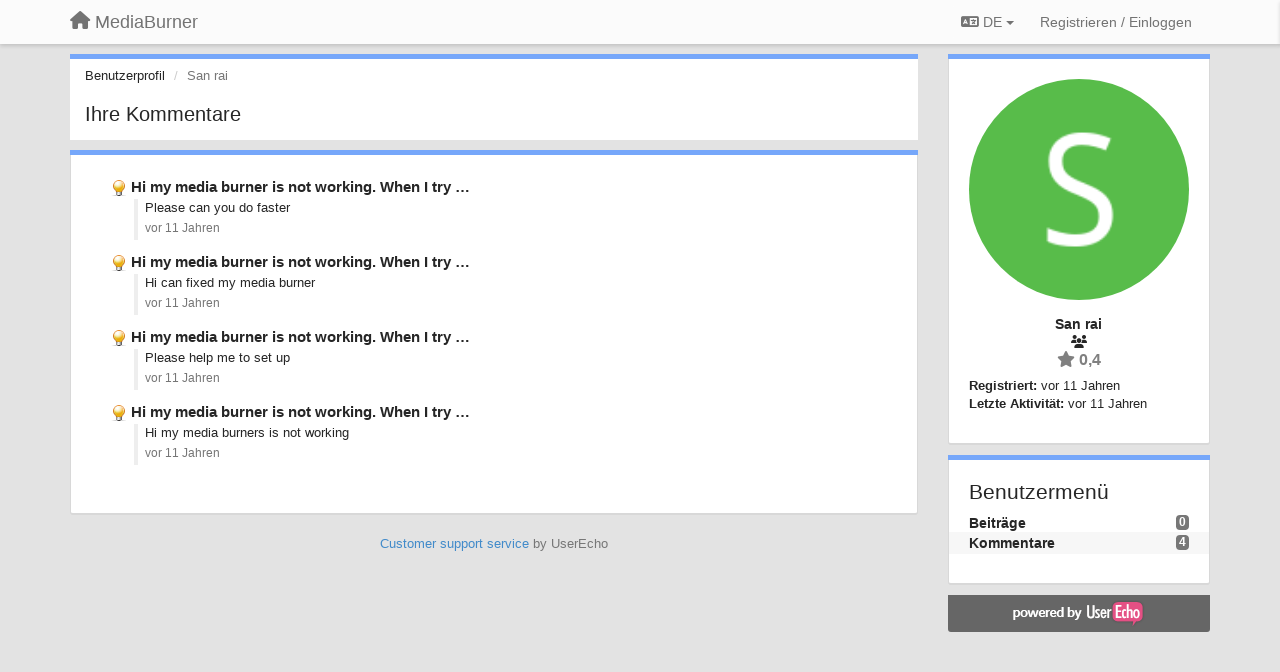

--- FILE ---
content_type: text/html; charset=utf-8
request_url: https://mediaburner.userecho.com/users/4691-san-rai/comments/?lang=de
body_size: 9698
content:
<!DOCTYPE html>
<html lang="de" dir="ltr">
  <head>
    <meta charset="utf-8">
    <meta http-equiv="X-UA-Compatible" content="IE=edge">

    
    <meta name="viewport" content="width=device-width, initial-scale=1.0" />    

    <meta name="description" content="Benutzerprofil">
    <meta name="author" content="">
    <meta name="apple-mobile-web-app-capable" content="yes">

    <title>San rai / Profil - Kommentare / MediaBurner</title>
    

    

    

    
    <link rel="apple-touch-icon" href="https://mediaburner.userecho.com/s/attachments/1098/0/0/project_logo.png">
    

    


<script>
var initqueue = [];
var interface_mode = '';
var _uls_ls=(new Date()).getTime();
if (typeof __subfolder == 'undefined') var __subfolder='';

var _ue_globals=[];
_ue_globals['is_staff'] = false;
_ue_globals['lang_code'] = 'de';
_ue_globals['lang_direction'] = 'ltr';
_ue_globals['datepicker_lang_code'] = 'de';
_ue_globals['max_image_upload_size'] = 5242880;
_ue_globals['max_file_upload_size'] = 20971520;



_ue_globals['redactor_file_upload'] = false;

_ue_globals['redactor_ueactions'] = false;
_ue_globals['redactor_ue_ai'] = false;





function _checkYT(img){
	if(img.naturalHeight <= 90){
		var path = img.src;
		var altpath = path.replace('/maxresdefault.webp','/hqdefault.jpg').replace('/vi_webp/','/vi/');
		if (altpath != path){
			img.src = altpath;
		}
	}
}
</script>





    
    
    

    
    

    <link rel="stylesheet" href="/s/compress/css/output.ae92dd5887c7.css" type="text/css">

    

    <!-- HTML5 shim and Respond.js IE8 support of HTML5 elements and media queries -->
    <!--[if lt IE 9]>
      <script src="https://oss.maxcdn.com/libs/html5shiv/3.7.0/html5shiv.js"></script>
      <script src="https://oss.maxcdn.com/libs/respond.js/1.4.2/respond.min.js"></script>
    <![endif]-->

    



<style>

body {




}

/* Dashboard background color */


body {background-color: #E3E3E3;}

.module.module-topiclist .module-body {
  background-color: #E3E3E3;
}

/* Modules background color */
.panel {
background-color: #ffffff;
}

.ue_project_item {
background-color: #ffffff;
}

.module .module-body {
background-color: #ffffff;
}

.ue-content {
background-color: #ffffff;
}

.modal-content {
background-color: #ffffff;
}

.module-nav {
background-color: #ffffff;
}

.module-search .results-pane, .result-info {
background-color: #ffffff;
}

.module-topiclist .topic-item {
    background-color: #ffffff;
}

.module-topiclist .top-section {
    background-color: #ffffff;
    }

.module-topiclist .bottom-section {
    background-color: #ffffff;
    }

.navbar-nav .open .dropdown-menu {
    background-color: #ffffff;
}

.popover-title {
background-color: #f5f5f5;
}

.module-topiclist .tabbed ul.nav-pills, .module-topiclist .tabbed ul#tabs li.active a{
    background-color: #ffffff;
    color:#262626;
}


.dropdown-menu>li>a:hover, .btn-canned-response-dropdown .dropdown-menu>li>div.topic-item:hover {
 background-color: #ffffff;
}

/* Modules border color */

.panel-default {
border-color: #d8d8d8;
}

.ue-content table td {
border-color: #d8d8d8;
}

.ue-content table thead td {
    border-bottom: 3px solid #d8d8d8 !important;
}

.ue-content a.i_item_file:before{
    color: rgba(38,38,38,0.5) !important;
}

.module .module-body {
	border-color: #d8d8d8
}

.module {
    border-color: #d8d8d8
}

.form-control {
	border-color: #d8d8d8
}

.redactor-layer {
border-color: #d8d8d8
}

.admin-post-features {
border-bottom: 1px solid #d8d8d8;
}

.modal-header {
border-bottom: 1px solid #d8d8d8;
}

.modal-footer {
border-top: 1px solid #d8d8d8;
}

/*
.topic-solution {
border-color: #d8d8d8;
}
*/

/* Modules lighter color */



.bs-callout-info {
background-color: #f5f5f5;
}


.module-team h3 {
border-bottom: solid 1px #f5f5f5;
}

.comment-private {
background-color: #f5f5f5;
}

.comment-private .ue-content {
background-color: #f5f5f5;
}


.popover-content {
background-color: #ffffff;
}

.ue_project_item > div:first-child {
background-color: #f5f5f5;
}


.table-striped>tbody>tr:nth-child(odd)>td, .table-striped>tbody>tr:nth-child(odd)>th {
background-color: #f5f5f5;
}

.module .module-body .well {
background-color: #f5f5f5;
border-color:#d8d8d8;
}

.pagination>li>a, .pagination>li>span {
background-color: #f5f5f5;
border-color:#d8d8d8;
color:#262626;
}

.nav>li>a:hover, .nav>li>a:focus {
background-color: #f5f5f5;
}

.dropdown-menu {
background-color: #f5f5f5;
}

.dropdown-menu>li>a, .dropdown-menu>li>a:hover {
color:#262626;
}

.nav .open>a, .nav .open>a:hover, .nav .open>a:focus {
background-color: #f5f5f5;
}

.form-control {
background-color: #f5f5f5;
}

.form-control[disabled], .form-control[readonly], fieldset[disabled] .form-control{
background-color: #f5f5f5;
}

.editor-simulator {
  background: #f5f5f5;
  border: 1px solid #d8d8d8;
}

.redactor-layer {
    background-color: #f5f5f5;
}

/*
.redactor-box.redactor-styles-on {
  background-color: #ffffff;
}
*/
/*
body .redactor-box .ue-editor {
  background-color: #ffffff;
}*/
/*
.topic-solution {
background-color: #f5f5f5;
}
*/

/* Badge color */
.badge {
background-color: #
}

/* Font color */
.module-team .staff .username a {
    color:#262626;
}

.module-team .item-username a {
    color:#262626;
}

.ue_project_stats {
    color:#262626;
}


body, .module a,.widget .close  {
	color:#262626;
}

.user-mini-profile a {
    color:#262626;
}


.redactor-dropdown a {
    color: black;
}

.topic-header, .topic-item .topic-header a{
    color:#262626;
}


.form-control, .close {
    color:#262626;
}

.module-topiclist .topic-item:hover {
border-left: solid 4px rgba(38,38,38,0.5);
border-right: solid 4px rgba(38,38,38,0.5);
}


.comment-item:hover {
/*border-left: solid 4px rgba(38,38,38,0.5);
border-right: solid 4px rgba(38,38,38,0.5);
*/

background-color: rgba(245,245,245,0.8);
}

.frontend .navbar-fixed-top .dropdown-menu a {
    color:#262626;
}

/* Light font color */
.module-team .staff .title {
color: #7A7A7A;
}

.module-team .item-rating {
color: #7A7A7A;
}

/* Links color */
a {
color: #428bca;
}

.ue-content a {
color: #428bca;
}
.ue-content blockquote{
color:#262626;
}
.ue-content pre {
color:#262626;
background-color: #f5f5f5;
border-color: #d8d8d8;
word-break: keep-all;
}

.module-stats-topics h4 {
color: #428bca;
}

/* Navigation bar background color */
.frontend .navbar-fixed-top {
background-color: #fbfbfb;
}

.frontend .navbar-fixed-top .btn-default {
background-color: #fbfbfb;
}

.frontend .navbar {
border-color:#7F7F7F;
}

.frontend .navbar .nav>li>a:hover, .nav>li>a:focus {
background-color: #fbfbfb;
}

.frontend .navbar-fixed-top .nav .open>a,.frontend .navbar-fixed-top .nav .open>a:hover,.frontend .navbar-fixed-top .nav .open>a:focus {
background-color: #fbfbfb;
}

/* Navigation bar text color */
.frontend .navbar-fixed-top a, .frontend .navbar .nav > li > a {
color: #737373;
}

/* input group addons */
.input-group-addon {
background-color: #f5f5f5;
color: #262626;
border-color: #d8d8d8;
}

/*
.powered-by-ue-visibility .module-body {
background-color: #f5f5f5;
}
*/

.module-topiclist .topic-item.new-for-user,
.module-topiclist .topic-item.new-for-user .ue-content {
    background-color: #F2F5A9;
}




.module-categories ul > li.selected, .module-forums ul > li.selected, .module-user-profile-menu ul > li.selected{
background-color: rgba(245,245,245,0.8);
}














.powered-by-ue-visibility,
body .module.powered-by-ue-visibility,
body .module.powered-by-ue-visibility .module-body,
body .module.powered-by-ue-visibility .module-body a,
body .module.powered-by-ue-visibility .module-body a img{
    display: block !important;
    visibility: visible !important;
}
body .module.powered-by-ue-visibility .module-body a img{
    margin:auto;
}



</style>


    <link rel="shortcut icon" href="/s/images/favicon.ico" />



    
  </head>

<body class="frontend theme-default  userprofile userprofile-comments" >







    <div class="navbar navbar-fixed-top" role="navigation">
      <div class="container">

        


        <div class="navbar-header">
          <a class="navbar-brand" href="/"><i class="fas fa-home"></i><span class="hidden-sm placeholder"> MediaBurner</span></a>
        </div>

        <div class="collapse2 navbar-collapse2">
          <ul class="nav navbar-nav hidden-xs">
            

            

            
          </ul>


        
        <button type="button" class="btn btn-default pull-right nav-button visible-xs offcanvas-toggle" data-toggle="offcanvas" aria-label="Menu"><i class="fas fa-bars"></i></button>
        
        
        <ul class="nav nav-right hidden-xs">
          



  
  <li class="dropdown light only-icon language-selector">
    <a class="dropdown-toggle btn btn-default" data-toggle="dropdown" href="#">
      <i class="fas fa-language hidden-xs"></i> DE <b class="caret"></b>
    </a>
    <ul class="dropdown-menu pull-right">
      
        <li dir="ltr" onclick="$(this).find('a').click();"><a href="/users/4691-san-rai/comments/?lang=en">English (EN)</a></li>
      
        <li dir="ltr" onclick="$(this).find('a').click();"><a href="/users/4691-san-rai/comments/?lang=ru">Русский (RU)</a></li>
      
        <li dir="ltr" onclick="$(this).find('a').click();"><a href="/users/4691-san-rai/comments/?lang=es">Español (ES)</a></li>
      
        <li dir="ltr" onclick="$(this).find('a').click();"><a href="/users/4691-san-rai/comments/?lang=fr">Français (FR)</a></li>
      
        <li dir="ltr" onclick="$(this).find('a').click();"><a href="/users/4691-san-rai/comments/?lang=de">Deutsch (DE)</a></li>
      
        <li dir="ltr" onclick="$(this).find('a').click();"><a href="/users/4691-san-rai/comments/?lang=nl">Nederlands (NL)</a></li>
      
        <li dir="ltr" onclick="$(this).find('a').click();"><a href="/users/4691-san-rai/comments/?lang=is">Íslenska (IS)</a></li>
      
        <li dir="ltr" onclick="$(this).find('a').click();"><a href="/users/4691-san-rai/comments/?lang=et">Eesti (ET)</a></li>
      
        <li dir="ltr" onclick="$(this).find('a').click();"><a href="/users/4691-san-rai/comments/?lang=kk">Қазақша (KK)</a></li>
      
        <li dir="ltr" onclick="$(this).find('a').click();"><a href="/users/4691-san-rai/comments/?lang=uk">‪Українська‬ (UK)</a></li>
      
        <li dir="ltr" onclick="$(this).find('a').click();"><a href="/users/4691-san-rai/comments/?lang=ca">Català (CA)</a></li>
      
        <li dir="ltr" onclick="$(this).find('a').click();"><a href="/users/4691-san-rai/comments/?lang=pl">Polski (PL)</a></li>
      
    </ul>
  </li>




  
    <li class="link-signin"><a href="#" class="btn btn-default" onclick="showSigninPanel();return false;" aria-label="Registrieren / Einloggen"><span class="visible-xs visible-sm"><i style="padding-left: 3px;padding-right: 3px;" class="fas fa-sign-in-alt"></i></span><span class="hidden-xs hidden-sm">Registrieren / Einloggen</span></a></li>
  




<script>
function extractFullDomain(url){
	var location_array = url.split('/');
	var domain = "";
	for (i = 0; i < 3; i++) { 
    	domain += location_array[i];
    	if (i < 2) {
    		domain += "/";
    	}
	}
	return domain;
}
function showSigninPanel(locResult){
	
		params='';if (locResult) params = '?local_result='+escape(locResult);
		
		ue_modal({'src':'/dialog/signin/'+params, 'max-width':'500px', callback: function () {ueTriggerEvent(window, 'uesigninpopuploaded');}});
	
}



</script>


         </ul>
         


        </div><!-- /.nav-collapse -->


      </div><!-- /.container -->
    </div><!-- /.navbar -->

<div class="navbar-offcanvas">
<button class="btn btn-default back-button" data-toggle="offcanvas" aria-label="Menu"><i class="fas fa-chevron-right"></i></button>

<ul class="nav user-menu">
  



  
  <li class="dropdown light only-icon language-selector">
    <a class="dropdown-toggle btn btn-default" data-toggle="dropdown" href="#">
      <i class="fas fa-language hidden-xs"></i> DE <b class="caret"></b>
    </a>
    <ul class="dropdown-menu pull-right">
      
        <li dir="ltr" onclick="$(this).find('a').click();"><a href="/users/4691-san-rai/comments/?lang=en">English (EN)</a></li>
      
        <li dir="ltr" onclick="$(this).find('a').click();"><a href="/users/4691-san-rai/comments/?lang=ru">Русский (RU)</a></li>
      
        <li dir="ltr" onclick="$(this).find('a').click();"><a href="/users/4691-san-rai/comments/?lang=es">Español (ES)</a></li>
      
        <li dir="ltr" onclick="$(this).find('a').click();"><a href="/users/4691-san-rai/comments/?lang=fr">Français (FR)</a></li>
      
        <li dir="ltr" onclick="$(this).find('a').click();"><a href="/users/4691-san-rai/comments/?lang=de">Deutsch (DE)</a></li>
      
        <li dir="ltr" onclick="$(this).find('a').click();"><a href="/users/4691-san-rai/comments/?lang=nl">Nederlands (NL)</a></li>
      
        <li dir="ltr" onclick="$(this).find('a').click();"><a href="/users/4691-san-rai/comments/?lang=is">Íslenska (IS)</a></li>
      
        <li dir="ltr" onclick="$(this).find('a').click();"><a href="/users/4691-san-rai/comments/?lang=et">Eesti (ET)</a></li>
      
        <li dir="ltr" onclick="$(this).find('a').click();"><a href="/users/4691-san-rai/comments/?lang=kk">Қазақша (KK)</a></li>
      
        <li dir="ltr" onclick="$(this).find('a').click();"><a href="/users/4691-san-rai/comments/?lang=uk">‪Українська‬ (UK)</a></li>
      
        <li dir="ltr" onclick="$(this).find('a').click();"><a href="/users/4691-san-rai/comments/?lang=ca">Català (CA)</a></li>
      
        <li dir="ltr" onclick="$(this).find('a').click();"><a href="/users/4691-san-rai/comments/?lang=pl">Polski (PL)</a></li>
      
    </ul>
  </li>




  
    <li class="link-signin"><a href="#" class="btn btn-default" onclick="showSigninPanel();return false;" aria-label="Registrieren / Einloggen"><span class="visible-xs visible-sm"><i style="padding-left: 3px;padding-right: 3px;" class="fas fa-sign-in-alt"></i></span><span class="hidden-xs hidden-sm">Registrieren / Einloggen</span></a></li>
  




<script>
function extractFullDomain(url){
	var location_array = url.split('/');
	var domain = "";
	for (i = 0; i < 3; i++) { 
    	domain += location_array[i];
    	if (i < 2) {
    		domain += "/";
    	}
	}
	return domain;
}
function showSigninPanel(locResult){
	
		params='';if (locResult) params = '?local_result='+escape(locResult);
		
		ue_modal({'src':'/dialog/signin/'+params, 'max-width':'500px', callback: function () {ueTriggerEvent(window, 'uesigninpopuploaded');}});
	
}



</script>


</ul>

</div>





<div id="wrap">

    <div class="container">
      

      
      <div id="content-wrapper" class="row row-offcanvas row-offcanvas-right">




        <!-- main -->
        <div class="main-content col-xs-12 col-sm-8 col-md-9">
          <div class="row">
            



<div class="module module-nav">

	<ol class="breadcrumb" style="margin-bottom:0px;">
	  <li><a href="#">Benutzerprofil</a></li>
	  <li class="active">San rai</li>
	  


	</ol>

	<div class='user-section-header'>
		<h3 class="main-header">Ihre Kommentare</h3>
		
	</div>
</div>




    <div class="module">
    	<div class="module-body">

<div style="row">
<div class="topic-list">
    
    
        <div class="topic-item">

		<div class="topic-header">
			<span class="topic-type-image" title="Ideen">

	
		
		
		
			<img src="/s/cache/33/a2/33a247611ce2e695282d435d1b0b9b08.png" width="16" height="16" alt="" style="width:16px;height:16px;"/>
		
		
	

</span>
			<a href="https://mediaburner.userecho.com/communities/1/topics/343-hi-my-media-burner-is-not-working-when-i-try-to-scrol-down-in-the-list-menu-it-closes-the-app#comment-156" class="selected">Hi my media burner is not working. When I try …</a>
		</div>

		<div class="comment-item">
		
			<div class="comment-text ue-content">Please can you do faster </div>
			<div class="comment-details">
				
		   		<a data-toggle="tooltip" data-html="true" class="comment-post-date" href="" title="6. Dezember 2014 18:21">vor 11 Jahren</a>
		    </div>
		
		</div>

        <!--
        <div class="status">vor 11 Jahren  <span id="mini_voter"><div id="m_score" class="">0</div></span></div>
        -->

        </div>
    
        <div class="topic-item">

		<div class="topic-header">
			<span class="topic-type-image" title="Ideen">

	
		
		
		
			<img src="/s/cache/33/a2/33a247611ce2e695282d435d1b0b9b08.png" width="16" height="16" alt="" style="width:16px;height:16px;"/>
		
		
	

</span>
			<a href="https://mediaburner.userecho.com/communities/1/topics/343-hi-my-media-burner-is-not-working-when-i-try-to-scrol-down-in-the-list-menu-it-closes-the-app#comment-155" class="selected">Hi my media burner is not working. When I try …</a>
		</div>

		<div class="comment-item">
		
			<div class="comment-text ue-content">Hi can fixed my media burner </div>
			<div class="comment-details">
				
		   		<a data-toggle="tooltip" data-html="true" class="comment-post-date" href="" title="6. Dezember 2014 18:13">vor 11 Jahren</a>
		    </div>
		
		</div>

        <!--
        <div class="status">vor 11 Jahren  <span id="mini_voter"><div id="m_score" class="">0</div></span></div>
        -->

        </div>
    
        <div class="topic-item">

		<div class="topic-header">
			<span class="topic-type-image" title="Ideen">

	
		
		
		
			<img src="/s/cache/33/a2/33a247611ce2e695282d435d1b0b9b08.png" width="16" height="16" alt="" style="width:16px;height:16px;"/>
		
		
	

</span>
			<a href="https://mediaburner.userecho.com/communities/1/topics/343-hi-my-media-burner-is-not-working-when-i-try-to-scrol-down-in-the-list-menu-it-closes-the-app#comment-154" class="selected">Hi my media burner is not working. When I try …</a>
		</div>

		<div class="comment-item">
		
			<div class="comment-text ue-content">Please help me to set up</div>
			<div class="comment-details">
				
		   		<a data-toggle="tooltip" data-html="true" class="comment-post-date" href="" title="6. Dezember 2014 18:08">vor 11 Jahren</a>
		    </div>
		
		</div>

        <!--
        <div class="status">vor 11 Jahren  <span id="mini_voter"><div id="m_score" class="">0</div></span></div>
        -->

        </div>
    
        <div class="topic-item">

		<div class="topic-header">
			<span class="topic-type-image" title="Ideen">

	
		
		
		
			<img src="/s/cache/33/a2/33a247611ce2e695282d435d1b0b9b08.png" width="16" height="16" alt="" style="width:16px;height:16px;"/>
		
		
	

</span>
			<a href="https://mediaburner.userecho.com/communities/1/topics/343-hi-my-media-burner-is-not-working-when-i-try-to-scrol-down-in-the-list-menu-it-closes-the-app#comment-153" class="selected">Hi my media burner is not working. When I try …</a>
		</div>

		<div class="comment-item">
		
			<div class="comment-text ue-content">Hi my media burners is not working </div>
			<div class="comment-details">
				
		   		<a data-toggle="tooltip" data-html="true" class="comment-post-date" href="" title="6. Dezember 2014 18:08">vor 11 Jahren</a>
		    </div>
		
		</div>

        <!--
        <div class="status">vor 11 Jahren  <span id="mini_voter"><div id="m_score" class="">0</div></span></div>
        -->

        </div>
    
</div>

</div>

<div class="row">
<div class="col-xs-12" style="text-align:right;">
﻿
</div>
</div>

</div></div>


          
          


          </div>

          
          <div class="row powered-by-ue-visibility">
            <div class="col-xs-12" style="text-align:center;">
              <p class="text-muted" style="margin-top: 10px;"><a href="https://userecho.com?pcode=pwbue_label_mediaburner&amp;utm_source=pblv5&amp;utm_medium=cportal&amp;utm_campaign=pbue" target="_blank">Customer support service</a> by UserEcho</p>
            </div>
          </div>
          

        </div>
        <!-- /main -->



        <!-- right sidebar -->
        <div class="col-xs-8 col-sm-4 col-md-3 sidebar-offcanvas" id="sidebar" role="navigation">

          <div class="row">
            







	
    <div class="module" data-user-id="4691">
    	<div class="module-body">
		<div class="text-center">
			<div id="id_div_avatar" class="user-avatar" style="position:relative;">
		    	<i class="fa-fw fas fa-lock user-blocked" title="Blockiert" style="margin: auto;position: absolute;top: 0; left: 0; bottom: 0; right: 0;height: 64px;font-size: 64px;color: rgba(64, 64, 64, 0.8);display:none;"></i>
				<img class="avatar ajax-popover clickable" onclick="window.open('/users/4691-san-rai/topics/')" style="height:256px;width:256px;background-color:#58BC4A;" src="https://cdn.userecho.com/characters/83.png?1" data-popover-class="mini-profile" data-popover-object-id="4691" data-popover-url="/dialog/user/4691/mini-profile/" alt=""/>

			</div>
			
			

			<div class="user-name">San rai</div>
		</div>
		
		<ul class="list-unstyled">
		
			<li class="text-center user_group_data" ><i class="fa-fw fas fa-users"></i>
				
			</li>

			<li class="item-rating text-center"><i class="fas fa-star"></i> 0,4</li>
		</ul>
		<ul class="list-unstyled">
			<li class="user-registered"><strong>Registriert:</strong> <span title="6. Dezember 2014 18:07">vor 11 Jahren</span></li>
			<li class="user-last-activity"><strong>Letzte Aktivität:</strong> <span title="6. Dezember 2014 18:21">vor 11 Jahren</span></li>
		</ul>

		
       	</div>
	</div>

	




    <div class="module module-user-profile-menu">
    	<div class="module-body">
    	<h3>Benutzermenü</h3>

	<ul>
	
		<li>
			<span class="badge pull-right">0</span>
			<a href="/users/4691-san-rai/topics/">Beiträge</a>
		</li>
	
		<li class="selected">
			<span class="badge pull-right">4</span>
			<a href="/users/4691-san-rai/comments/">Kommentare</a>
		</li>
	</ul>

	

	
	</ul>

       	</div>
	</div>



	







            
            
            <div class="module powered-by-ue-visibility">
              <div class="module-body" style="text-align:center;padding:5px;background-color: #666666;">
                <a href="https://userecho.com?pcode=pwbue_label_mediaburner&amp;utm_source=pblv4&amp;utm_medium=cportal&amp;utm_campaign=pbue" target="_blank">
                  <img style="" alt="Powered by UserEcho" src="https://userecho.com/s/img/poweredby_ue.png">
                </a>
              </div>
            </div>
            
          </div>
        <!-- /sidebar -->
        </div><!--/span-->



    <div class="col-xs-12">
    <div class="row bottom-modules">

    

    </div>
    </div>


    </div><!--/row-->



    
    </div><!--/.container-->
    <div class="backdrop"></div>
    </div>




    <!-- Placeholder for modals -->
    <div id="popup_container" class="ue_modal"><div id="default_popup"></div></div>

    <!-- Bootstrap core JavaScript
    ================================================== -->
    <!-- Placed at the end of the document so the pages load faster -->
    <script src="/s/libs/jquery/3.6.0/jquery.min.js"></script>


<input type="hidden" name="csrfmiddlewaretoken" value="PpbtZI58yintxR02Ta1WkP00P72rL79qWcUM12yQu3Ek2pGvwVnhZ3JpGSyaIQNu">
<script>
if (typeof __m_settings == 'undefined') var __m_settings=[];
</script>




<!-- JSI18N START -->
<script>
'use strict';
{
  const globals = this;
  const django = globals.django || (globals.django = {});

  
  django.pluralidx = function(n) {
    const v = (n != 1);
    if (typeof v === 'boolean') {
      return v ? 1 : 0;
    } else {
      return v;
    }
  };
  

  /* gettext library */

  django.catalog = django.catalog || {};
  
  const newcatalog = {
    "%(sel)s of %(cnt)s selected": [
      "%(sel)s von %(cnt)s ausgew\u00e4hlt",
      "%(sel)s von %(cnt)s ausgew\u00e4hlt"
    ],
    "%s selected option not visible": [
      "%s ausgew\u00e4hlte Option nicht sichtbar",
      "%s ausgew\u00e4hlte Optionen nicht sichtbar"
    ],
    "6 a.m.": "6 Uhr",
    "6 p.m.": "18 Uhr",
    "Accept if you want to remove these marks": "Akzeptieren Sie um die Markierungen zu entfernen.",
    "Alert": "Alarm",
    "All": "Alle",
    "Apr": "Apr",
    "April": "April",
    "Are you sure you want to delete this object?": "Sind Sie sicher, dass Sie dieses Objekt l\u00f6schen wollen?",
    "Are you sure you want to do this?": "Sind Sie sicher, dass Sie das tun wollen?",
    "Aug": "Aug",
    "August": "August",
    "Available %s": "Verf\u00fcgbare %s",
    "Cancel": "Abbrechen",
    "Choose": "Ausw\u00e4hlen",
    "Choose a Date": "Datum w\u00e4hlen",
    "Choose a Time": "Uhrzeit w\u00e4hlen",
    "Choose a time": "Uhrzeit",
    "Choose all": "Alle ausw\u00e4hlen",
    "Chosen %s": "Ausgew\u00e4hlte %s",
    "Clear": "Leeren",
    "Click to choose all %s at once.": "Klicken, um alle %s auf einmal auszuw\u00e4hlen.",
    "Click to remove all chosen %s at once.": "Klicken, um alle ausgew\u00e4hlten %s auf einmal zu entfernen.",
    "Close": "schlie\u00dfen",
    "Confirm": "Best\u00e4tigen",
    "Copied!": "Kopiert!",
    "Copy": "Kopieren",
    "Dec": "Dez",
    "December": "Dezember",
    "Duplicate": "Doppelt",
    "Feb": "Feb",
    "February": "Februar",
    "Filter": "Filter",
    "Friday": "Freitag",
    "Hide": "Ausblenden",
    "Inappropriate": "Unangemessen",
    "Invalid value": "Ung\u00fcltiger Wert",
    "Jan": "Jan",
    "January": "Januar",
    "Jul": "Jul",
    "July": "Juli",
    "Jun": "Jun",
    "June": "Juni",
    "Knowledge base": "Wissensdatenbank",
    "Loading": "Lade",
    "Mar": "M\u00e4r",
    "March": "M\u00e4rz",
    "May": "Mai",
    "Midnight": "Mitternacht",
    "Monday": "Montag",
    "No": "Nein",
    "Noon": "Mittag",
    "Not selected": "Nicht ausgew\u00e4hlt",
    "Note: You are %s hour ahead of server time.": [
      "Achtung: Sie sind %s Stunde der Serverzeit vorraus.",
      "Achtung: Sie sind %s Stunden der Serverzeit vorraus."
    ],
    "Note: You are %s hour behind server time.": [
      "Achtung: Sie sind %s Stunde hinter der Serverzeit.",
      "Achtung: Sie sind %s Stunden hinter der Serverzeit."
    ],
    "Nov": "Nov",
    "November": "November",
    "Now": "Jetzt",
    "Oct": "Okt",
    "October": "Oktober",
    "Quote": "Zitat",
    "Regular topics": "Regul\u00e4re Beitr\u00e4ge",
    "Remove": "Entfernen",
    "Remove all": "Alle entfernen",
    "Saturday": "Samstag",
    "Save": "Speichern",
    "Search": "Suche",
    "Sep": "September",
    "September": "September",
    "Show": "Zeigen",
    "Show more": "Mehr anzeigen",
    "Spam": "Spam",
    "Sunday": "Sonntag",
    "The comment has been deleted": "Der Kommentar wurde gel\u00f6scht",
    "This is the list of available %s. You may choose some by selecting them in the box below and then clicking the \"Choose\" arrow between the two boxes.": "Dies ist die Liste der verf\u00fcgbaren %s. Einfach im unten stehenden Feld markieren und mithilfe des \u201eAusw\u00e4hlen\u201c-Pfeils ausw\u00e4hlen.",
    "This is the list of chosen %s. You may remove some by selecting them in the box below and then clicking the \"Remove\" arrow between the two boxes.": "Dies ist die Liste der ausgew\u00e4hlten %s. Einfach im unten stehenden Feld markieren und mithilfe des \u201eEntfernen\u201c-Pfeils wieder entfernen.",
    "This object has been marked by users because you have selected users moderation": "Das Objekt wurde von Benutzer markiert da Sie Benutzer-Moderation ausgew\u00e4hlt haben",
    "Thursday": "Donnerstag",
    "Tickets": "Tickets",
    "Today": "Heute",
    "Tomorrow": "Morgen",
    "Topic marked as draft": "Beitrag als Entwurf markiert.",
    "Topic published": "Beitrag ver\u00f6ffentlicht",
    "Tuesday": "Dienstag",
    "Type into this box to filter down the list of available %s.": "Durch Eingabe in diesem Feld l\u00e4sst sich die Liste der verf\u00fcgbaren %s eingrenzen.",
    "Type into this box to filter down the list of selected %s.": "In diesem Feld tippen, um die Liste der ausgew\u00e4hlten %s einzuschr\u00e4nken.",
    "User has been invited": "Anwender wurde eingeladen",
    "We've sent confirmation letter. Check your email.": "Wir haben eine Best\u00e4tigung gesendet. Pr\u00fcfen Sie bitte Ihre E-Mail.",
    "Wednesday": "Mittwoch",
    "Yes": "Ja",
    "Yesterday": "Gestern",
    "You have selected an action, and you haven\u2019t made any changes on individual fields. You\u2019re probably looking for the Go button rather than the Save button.": "Sie haben eine Aktion ausgew\u00e4hlt, aber keine \u00c4nderungen an bearbeitbaren Feldern vorgenommen. Sie wollten wahrscheinlich auf \u201eAusf\u00fchren\u201c und nicht auf \u201eSpeichern\u201c klicken.",
    "You have selected an action, but you haven\u2019t saved your changes to individual fields yet. Please click OK to save. You\u2019ll need to re-run the action.": "Sie haben eine Aktion ausgew\u00e4hlt, aber Ihre vorgenommenen \u00c4nderungen nicht gespeichert. Klicken Sie OK, um dennoch zu speichern. Danach m\u00fcssen Sie die Aktion erneut ausf\u00fchren.",
    "You have unsaved changes on individual editable fields. If you run an action, your unsaved changes will be lost.": "Sie haben \u00c4nderungen an bearbeitbaren Feldern vorgenommen und nicht gespeichert. Wollen Sie die Aktion trotzdem ausf\u00fchren und Ihre \u00c4nderungen verwerfen?",
    "abbrev. day Friday\u0004Fri": "Fr",
    "abbrev. day Monday\u0004Mon": "Mo",
    "abbrev. day Saturday\u0004Sat": "Sa",
    "abbrev. day Sunday\u0004Sun": "So",
    "abbrev. day Thursday\u0004Thur": "Do",
    "abbrev. day Tuesday\u0004Tue": "Di",
    "abbrev. day Wednesday\u0004Wed": "Mi",
    "abbrev. month April\u0004Apr": "Apr",
    "abbrev. month August\u0004Aug": "Aug",
    "abbrev. month December\u0004Dec": "Dez",
    "abbrev. month February\u0004Feb": "Feb",
    "abbrev. month January\u0004Jan": "Jan",
    "abbrev. month July\u0004Jul": "Jul",
    "abbrev. month June\u0004Jun": "Jun",
    "abbrev. month March\u0004Mar": "Mrz",
    "abbrev. month May\u0004May": "Mai",
    "abbrev. month November\u0004Nov": "Nov",
    "abbrev. month October\u0004Oct": "Okt",
    "abbrev. month September\u0004Sep": "Sep",
    "close all": "Alles schlie\u00dfen",
    "one letter Friday\u0004F": "Fr",
    "one letter Monday\u0004M": "Mo",
    "one letter Saturday\u0004S": "Sa",
    "one letter Sunday\u0004S": "So",
    "one letter Thursday\u0004T": "Do",
    "one letter Tuesday\u0004T": "Di",
    "one letter Wednesday\u0004W": "Mi",
    "selected": "ausgew\u00e4hlt",
    "topic forum changed": "Ge\u00e4nderte Beitr\u00e4ge"
  };
  for (const key in newcatalog) {
    django.catalog[key] = newcatalog[key];
  }
  

  if (!django.jsi18n_initialized) {
    django.gettext = function(msgid) {
      const value = django.catalog[msgid];
      if (typeof value === 'undefined') {
        return msgid;
      } else {
        return (typeof value === 'string') ? value : value[0];
      }
    };

    django.ngettext = function(singular, plural, count) {
      const value = django.catalog[singular];
      if (typeof value === 'undefined') {
        return (count == 1) ? singular : plural;
      } else {
        return value.constructor === Array ? value[django.pluralidx(count)] : value;
      }
    };

    django.gettext_noop = function(msgid) { return msgid; };

    django.pgettext = function(context, msgid) {
      let value = django.gettext(context + '\x04' + msgid);
      if (value.includes('\x04')) {
        value = msgid;
      }
      return value;
    };

    django.npgettext = function(context, singular, plural, count) {
      let value = django.ngettext(context + '\x04' + singular, context + '\x04' + plural, count);
      if (value.includes('\x04')) {
        value = django.ngettext(singular, plural, count);
      }
      return value;
    };

    django.interpolate = function(fmt, obj, named) {
      if (named) {
        return fmt.replace(/%\(\w+\)s/g, function(match){return String(obj[match.slice(2,-2)])});
      } else {
        return fmt.replace(/%s/g, function(match){return String(obj.shift())});
      }
    };


    /* formatting library */

    django.formats = {
    "DATETIME_FORMAT": "j. F Y H:i",
    "DATETIME_INPUT_FORMATS": [
      "%d.%m.%Y %H:%M:%S",
      "%d.%m.%Y %H:%M:%S.%f",
      "%d.%m.%Y %H:%M",
      "%Y-%m-%d %H:%M:%S",
      "%Y-%m-%d %H:%M:%S.%f",
      "%Y-%m-%d %H:%M",
      "%Y-%m-%d"
    ],
    "DATE_FORMAT": "j. F Y",
    "DATE_INPUT_FORMATS": [
      "%d.%m.%Y",
      "%d.%m.%y",
      "%Y-%m-%d"
    ],
    "DECIMAL_SEPARATOR": ",",
    "FIRST_DAY_OF_WEEK": 1,
    "MONTH_DAY_FORMAT": "j. F",
    "NUMBER_GROUPING": 3,
    "SHORT_DATETIME_FORMAT": "d.m.Y H:i",
    "SHORT_DATE_FORMAT": "d.m.Y",
    "THOUSAND_SEPARATOR": ".",
    "TIME_FORMAT": "H:i",
    "TIME_INPUT_FORMATS": [
      "%H:%M:%S",
      "%H:%M:%S.%f",
      "%H:%M"
    ],
    "YEAR_MONTH_FORMAT": "F Y"
  };

    django.get_format = function(format_type) {
      const value = django.formats[format_type];
      if (typeof value === 'undefined') {
        return format_type;
      } else {
        return value;
      }
    };

    /* add to global namespace */
    globals.pluralidx = django.pluralidx;
    globals.gettext = django.gettext;
    globals.ngettext = django.ngettext;
    globals.gettext_noop = django.gettext_noop;
    globals.pgettext = django.pgettext;
    globals.npgettext = django.npgettext;
    globals.interpolate = django.interpolate;
    globals.get_format = django.get_format;

    django.jsi18n_initialized = true;
  }
};

</script>
<!-- JSI18N END -->

<script src="/s/compress/js/output.12a76e97a266.js"></script>


  
    <script src="/s/libs/bootstrap-datepicker/1.7.0/locales/bootstrap-datepicker.de.min.js"></script>
  



<script>
$(document).ready(function() {
    


    
});


</script>



<script>
$(document).ready(function() {
	$(".topic-item").click(function(){
	   window.location=$(this).find("a").attr("href"); return false;
	});
});
</script>


    

    <script>

    //Mobile IE fix
    if (navigator.userAgent.match(/IEMobile\/10\.0/) || navigator.userAgent.match(/WPDesktop/)) {
    var msViewportStyle = document.createElement("style");
    msViewportStyle.appendChild(
        document.createTextNode(
            "@-ms-viewport{width:auto!important}"
        )
    );
    document.getElementsByTagName("head")[0].
        appendChild(msViewportStyle);
    }
    //End mobile IE fix

    //Perform init
    $(document).ready(function() {
        //Run global init queue
        while (initqueue.length > 0) {(initqueue.shift())();}
    });

    function search() {
      $('.backdrop').fadeIn('fast');
      $('.results-pane').slideDown();

    }



    // navigate by pages and searches in history (back button in the browser)
    $(document).ready(function(){
        if ("onhashchange" in window) {
          $( window ).on( "hashchange", function( event ) {
            ueNavigateByHash();
          }).trigger('hashchange');
        };
    })

    $(document).ready(function(){
      $("span[data-rel]").tooltip({container: 'body'});
      $("a[data-rel]").tooltip({container: 'body'});
      $(".actions-bar button").tooltip({container: 'body'});
      $("[data-toggle=tooltip]").tooltip({container: 'body'});
      $("[rel=tooltip]").tooltip({container: 'body'});
    })

    </script>

    <script>

    Sentry.init({ dsn: 'https://d6e663a43b37aa5393452888c008fea9@sentry.userecho.com/7' });

    Sentry.configureScope(function(scope){
      scope.setUser({"id": "None","username": ""});
      scope.setExtra("project_id", "1098");
    });

    function iniFrame() {
      if ( window.location !== window.parent.location )
      {
          var data = {'window':window.location, 'parent': window.parent.location};
          console.log(data)
          if(!window.location.href.includes("widget")) {
            Sentry.captureMessage("Iframe detected: " + JSON.stringify(data));
          }

      }
      else {

      }
  }
  iniFrame();
  </script>



    

  <!-- USERECHO GA4 Google tag (gtag.js) -->
  
  
  <script async src="https://www.googletagmanager.com/gtag/js?id=G-KV4LQFT7ZN&l=dataLayerUE"></script>
  <script>
    window.dataLayerUE = window.dataLayerUE || []
    function ue_gtag_ga4() {
      dataLayerUE.push(arguments)
    }
    ue_gtag_ga4('js', new Date())
    ue_gtag_ga4('config', 'G-KV4LQFT7ZN', {
      ue_server_name: 'us4',
      ue_project_id: '1098'
    })
  </script>

  <script>
    function uegtagSend(action, params) {
      ue_gtag_ga4('send', action, params)
    }
    function trackEvent(category, action, label) {
      uegtagSend('event', { eventCategory: category, eventAction: action, eventLabel: label })
    }
    function gaTrackSearch(forum_id, search_path, search_text) {
      if (!search_text) return
      uegtagSend('search', search_text.toLowerCase())
    }
    function gaTrackSearchV3(search_text) {
      // uses for ue v3
      if (!search_text) return
      uegtagSend('search', search_text.toLowerCase())
    }
  </script>


    

  </body>
</html>
